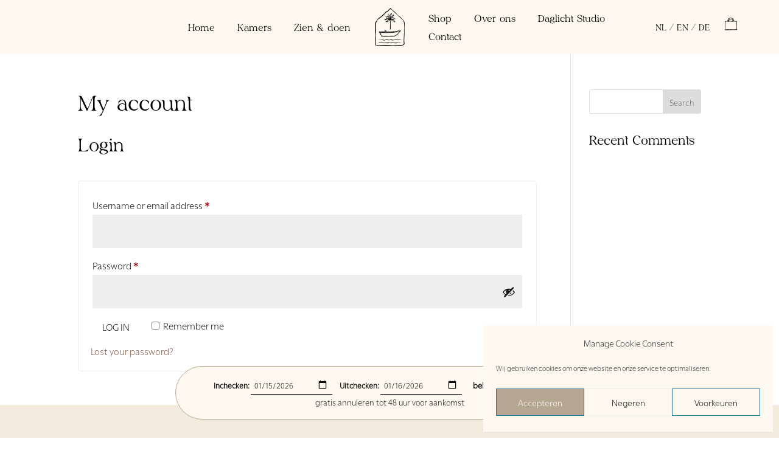

--- FILE ---
content_type: text/css;charset=utf-8
request_url: https://use.typekit.net/skj6baw.css
body_size: 378
content:
/*
 * The Typekit service used to deliver this font or fonts for use on websites
 * is provided by Adobe and is subject to these Terms of Use
 * http://www.adobe.com/products/eulas/tou_typekit. For font license
 * information, see the list below.
 *
 * utile:
 *   - http://typekit.com/eulas/00000000000000007735c96a
 *
 * © 2009-2026 Adobe Systems Incorporated. All Rights Reserved.
 */
/*{"last_published":"2021-05-12 14:50:10 UTC"}*/

@import url("https://p.typekit.net/p.css?s=1&k=skj6baw&ht=tk&f=44201&a=15871300&app=typekit&e=css");

@font-face {
font-family:"utile";
src:url("https://use.typekit.net/af/4d0a34/00000000000000007735c96a/30/l?primer=7cdcb44be4a7db8877ffa5c0007b8dd865b3bbc383831fe2ea177f62257a9191&fvd=n2&v=3") format("woff2"),url("https://use.typekit.net/af/4d0a34/00000000000000007735c96a/30/d?primer=7cdcb44be4a7db8877ffa5c0007b8dd865b3bbc383831fe2ea177f62257a9191&fvd=n2&v=3") format("woff"),url("https://use.typekit.net/af/4d0a34/00000000000000007735c96a/30/a?primer=7cdcb44be4a7db8877ffa5c0007b8dd865b3bbc383831fe2ea177f62257a9191&fvd=n2&v=3") format("opentype");
font-display:auto;font-style:normal;font-weight:200;font-stretch:normal;
}

.tk-utile { font-family: "utile",sans-serif; }


--- FILE ---
content_type: text/css
request_url: https://www.lodge-loft.nl/wp-content/et-cache/1722/et-core-unified-tb-37-tb-41-deferred-1722.min.css?ver=1753095754
body_size: 480
content:
@font-face{font-family:"Ochre";font-display:swap;src:url("https://www.lodge-loft.nl/wp-content/uploads/et-fonts/Ochre-Aangepast-Regular.otf") format("opentype")}@font-face{font-family:"Ochre";font-display:swap;src:url("https://www.lodge-loft.nl/wp-content/uploads/et-fonts/Ochre-Aangepast-Regular.otf") format("opentype")}.et_pb_section_0_tb_footer.et_pb_section{padding-top:0px;padding-bottom:0px;background-color:RGBA(0,0,0,0)!important}.et_pb_row_0_tb_footer{background-color:#FEF8F1;border-radius:282px 282px 282px 282px;overflow:hidden;border-width:1px;border-color:#B6A692;z-index:500!important;position:fixed!important;bottom:30px;top:auto;left:50%;right:auto;transform:translateX(-50%)}.et_pb_row_0_tb_footer.et_pb_row{padding-top:15px!important;padding-bottom:15px!important;padding-top:15px;padding-bottom:15px}body.logged-in.admin-bar .et_pb_row_0_tb_footer{top:auto}.et_pb_code_0_tb_footer{margin-bottom:0px!important;text-align:center;font-size:13px;font-weight:600}.et_pb_text_0_tb_footer{font-family:'Ochre',Helvetica,Arial,Lucida,sans-serif;margin-bottom:-1px!important}.et_pb_text_1_tb_footer{font-size:14px}@media only screen and (min-width:981px){.et_pb_row_0_tb_footer,body #page-container .et-db #et-boc .et-l .et_pb_row_0_tb_footer.et_pb_row,body.et_pb_pagebuilder_layout.single #page-container #et-boc .et-l .et_pb_row_0_tb_footer.et_pb_row,body.et_pb_pagebuilder_layout.single.et_full_width_page #page-container #et-boc .et-l .et_pb_row_0_tb_footer.et_pb_row{width:55%}.et_pb_text_0_tb_footer{display:none!important}}@media only screen and (max-width:980px){.et_pb_row_0_tb_footer,body #page-container .et-db #et-boc .et-l .et_pb_row_0_tb_footer.et_pb_row,body.et_pb_pagebuilder_layout.single #page-container #et-boc .et-l .et_pb_row_0_tb_footer.et_pb_row,body.et_pb_pagebuilder_layout.single.et_full_width_page #page-container #et-boc .et-l .et_pb_row_0_tb_footer.et_pb_row{width:95%}}@media only screen and (max-width:767px){.et_pb_code_0_tb_footer{width:95%;display:none!important}.et_pb_code_0_tb_footer.et_pb_module{margin-left:auto!important;margin-right:auto!important}}